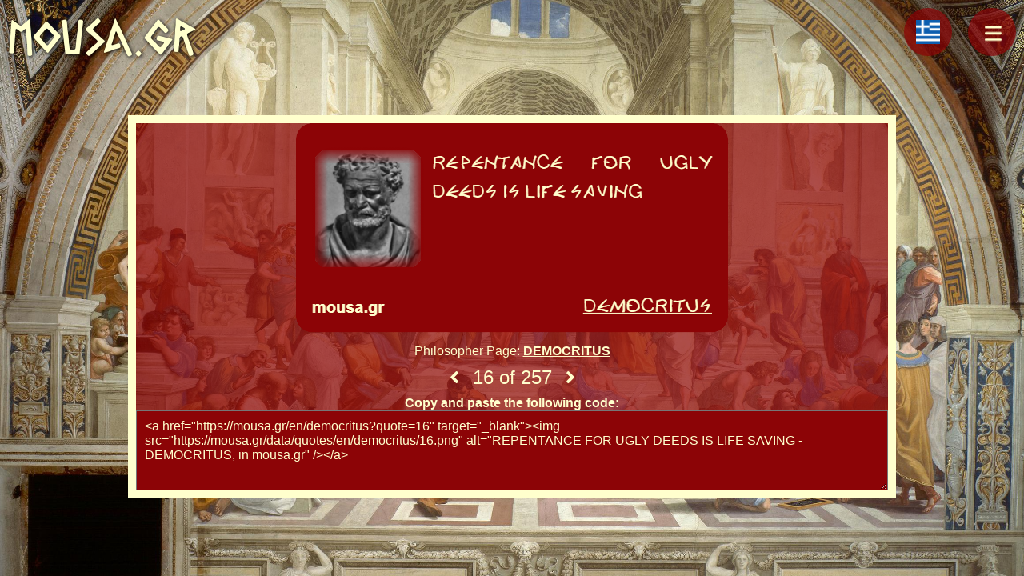

--- FILE ---
content_type: text/html; charset=UTF-8
request_url: https://mousa.gr/en/quote/democritus/16
body_size: 13810
content:
<!DOCTYPE html>
<html lang="en" class="no-js">
<head>
<meta http-equiv="Content-Type" content="text/html; charset=utf-8" />
<meta name="viewport" content="width=device-width, initial-scale=1" />
<script type="text/javascript">document.documentElement.className=document.documentElement.className.replace("no-js","js");</script>
<link rel="stylesheet" type="text/css" href="https://mousa.gr/assets/css/normalize.css" media="all"/>
<link rel="stylesheet" type="text/css" href="https://mousa.gr/assets/css/fa.css" media="all"/>
<link rel="stylesheet" type="text/css" href="https://mousa.gr/assets/css/style.css?v=3.61" media="all"/>
<title>DEMOCRITUS - Quote 16</title>
<link rel="canonical" href="https://mousa.gr/en/quote/democritus/16" />
<link rel="alternate" hreflang="en" href="https://mousa.gr/en/quote/democritus/16" />
<link rel="alternate" hreflang="el" href="https://mousa.gr/el/quote/dimokritos/16" />
<script type="application/ld+json">
{
    "@context" : "http://schema.org",
    "@type" : "WebSite",
    "name" : "Mousa.gr",
    "alternateName" : "Μούσα",
    "url" : "https://mousa.gr"
}
</script>
<meta name="description" content="REPENTANCE FOR UGLY DEEDS IS LIFE SAVING" />
<meta property="og:title" content="REPENTANCE FOR UGLY DEEDS IS LIFE SAVING" />
<meta property="og:description" content="DEMOCRITUS - Quote 16" />
<meta property="og:image" content="https://mousa.gr/data/quotes/en/democritus/16.png" />
<meta property="og:image:alt" content="REPENTANCE FOR UGLY DEEDS IS LIFE SAVING - DEMOCRITUS" />
<meta property="og:url" content="https://mousa.gr/en/quote/democritus/16" />
<meta name="twitter:card" content="summary" />
<link rel="apple-touch-icon" sizes="76x76" href="https://mousa.gr/apple-touch-icon.png">
<link rel="icon" type="image/png" sizes="32x32" href="https://mousa.gr/favicon-32x32.png">
<link rel="icon" type="image/png" sizes="16x16" href="https://mousa.gr/favicon-16x16.png">
<link rel="manifest" href="https://mousa.gr/manifest.json">
<link rel="mask-icon" href="https://mousa.gr/safari-pinned-tab.svg" color="#5bbad5">
<meta name="apple-mobile-web-app-title" content="mousa.gr">
<meta name="application-name" content="mousa.gr">
<meta name="msapplication-TileColor" content="#da532c">
<meta name="theme-color" content="#ffffff">
</head>
<body>
<nav class="menu">
        <a href="https://mousa.gr/en" class="mousa">mousa.gr</a>
        <a id="langbt" href="https://mousa.gr/el/quote/dimokritos/16" class="menu-link" title="Ελληνικά"><i class="lang el"></i></a><a href="javascript:void(0)" role="button" id="menubt" class="menu-link" title="Options"><svg xmlns="http://www.w3.org/2000/svg" viewBox="0 0 800 600" class="menu-icon bars">
    <path d="M300,220 C300,220 520,220 540,220 C740,220 640,540 520,420 C440,340 300,200 300,200" id="top"></path>
    <path d="M300,320 L540,320" id="middle"></path>
    <path d="M300,210 C300,210 520,210 540,210 C740,210 640,530 520,410 C440,330 300,190 300,190" id="bottom" transform="translate(480, 320) scale(1, -1) translate(-480, -318)"></path>
    </svg></a>
</nav>

<style type="text/css">
.philosopher.quote {
    padding: 0 !important;
    text-align: center;
}
.philosopher.quote a:not(#prev):not(#next):not(#philink) {
    position: relative;
    display: block;
    box-sizing: border-box;
    margin: 0 auto;
    text-align: center;
}
.philosopher.quote img {
    position: relative;
    box-sizing: border-box;
    display: inline-block;
    max-width: 100%;
}
.philosopher.quote textarea {
    position: relative;
    display: block;
    box-sizing: border-box;
    padding: 10px;
    width: 100%;
    min-height: 100px;
    color: rgb(255,255,205);
    background: rgb(140,4,6);
}
</style>
<main id="main" class="philosopher quote">
<a id="img_a" href="https://mousa.gr/en/democritus?quote=16" title="REPENTANCE FOR UGLY DEEDS IS LIFE SAVING - DEMOCRITUS, in mousa.gr"><img id="img" src="https://mousa.gr/data/quotes/en/democritus/16.png" alt="REPENTANCE FOR UGLY DEEDS IS LIFE SAVING - DEMOCRITUS, in mousa.gr" /></a>
<p style="margin:10px 0 0 0;">Philosopher Page: <a id="philink" href="https://mousa.gr/en/democritus?quote=16" style="color:rgb(255,255,205);text-decoration:underline;font-weight:bold">DEMOCRITUS</a></p>
<p id="quote-nav" style="margin:10px auto;"><a href="https://mousa.gr/en/quote/democritus/15" id="prev" title="Previous"><i class="fas fa-angle-left"></i></a>
<span id="numbering">16 of 257</span>
<a href="https://mousa.gr/en/quote/democritus/17" id="next" title="Next"><i class="fas fa-angle-right"></i></a>
</p>
<p style="margin:10px 0 0 0;font-weight:bold;">Copy and paste the following code:</p>
<textarea id="code">
<a href="https://mousa.gr/en/democritus?quote=16" target="_blank"><img src="https://mousa.gr/data/quotes/en/democritus/16.png" alt="REPENTANCE FOR UGLY DEEDS IS LIFE SAVING - DEMOCRITUS, in mousa.gr" /></a>
</textarea>
</main>
<script type="text/javascript">
(function() {
var quotes = ["THE WORLD IS A THEATER STAGE AND LIFE IS A PASSING FROM IT. YOU CAME, YOU SAW, YOU GONE","THERE ARE INFINITE WORLDS BORN AND DESTRUCTIBLE","DARING IS THE BEGINNING OF ACTION, BUT LUCK IS THE RULER OF THE END","SOUL AND MIND ARE IDENTICAL","EVERYTHING HAPPENS BY NECESSITY","ULTIMATE GOAL IS HAPPINESS WHICH MEANS PEACE OF MIND AND STABILITY","WE REALLY KNOW NOTHING BECAUSE THE TRUTH IS AT THE BOTTOM","IN TRUTH ATOMS AND VOID","NO PHENOMENON CAN BE A CRITERION, SINCE PHENOMENA DO NOT EXIST","HE WHO PREFERS THE GOODS OF THE SOUL PREFERS THE MOST DIVINE GOODS. HE WHO PREFERS THE GOODS OF THE BODY PREFERS HUMAN GOODS","IT IS RIGHT TO PREVENT THOSE WHO TRY TO COMMIT INJUSTICE. IF THIS IS NOT POSSIBLE, LET US NOT PARTICIPATE IN THE INJUSTICE","WE MUST EITHER BE GOOD OR IMITATE THE GOOD","PEOPLE ARE NOT HAPPY WITH MATERIAL GOODS NOR MONEY, BUT WITH RIGHT THINKING AND WIDE LEARNING","THE BEGINNING OF EVERYTHING IS ATOMS AND THE VOID","IT'S A WONDERFUL THING TO THINK ABOUT SUITABLE THINGS DURING TRAGEDIES","REPENTANCE FOR UGLY DEEDS IS LIFE SAVING","WE MUST SPEAK THE TRUTH AND NOT A LOT OF WORDS","THE ONE WHO DOES WRONG IS MORE SAD THAN THE ONE WHO IS WRONGED","IT IS MAGNANIMUS TO ENDURE THE MISCONDUCT","IT IS SUITABLE TO SUBMIT TO THE LAW, THE LORD AND THE WISE","THE VIRTUOUS MAN TAKES NO ACCOUNT OF THE VICIOUS THAT ACCUSE HIM","IT IS BAD TO BE RULED BY THE WORST","HE WHO ALWAYS SUBMITS TO MONEY CAN NEVER BE JUST","WORD IS MANY TIMES MORE PERSUADING THAN GOLD","WHOEVER TRIES TO TEACH ONE WHO THINKS HE KNOWS IS DOING IT IN VAIN","MANY, THOUGH NOT TAUGHT LOGIC, LIVE ACCORDING TO IT","MANY, THOUGH THEY DO THE MOST UGLY DEEDS, USE THE NICEST WORDS","FOOLS ARE ASSOCIATED WITH MISERIES","WE SHOULD BE JEALOUS OF WORKS AND DEEDS OF VIRTUE AND NOT WORDS","THEY KNOW AND DESIRE GOOD THINGS THOSE WHO ARE ENDOWED BY NATURE TOWARDS THEM","THE NOBLENESS OF AN ANIMAL LIES IN ITS PHYSICAL STRENGTH WHILE IN HUMANS IN THE RIGHT FORM OF CHARACTER","THE HOPES OF THOSE WHO THINK CORRECTLY ARE ACHIEVABLE WHILE THOSE OF THE FOOLS UNACHIEVABLE","NEITHER ART NOR WISDOM IS POSSIBLE FOR ONE UNLESS IT IS TAUGHT","IT IS BETTER TO CHECK OUR OWN ERRORS THAN THOSE OF OTHERS","THOSE WHO HAVE AN ORDERLY CHARACTER THEY ALSO HAVE AN ORDERLY LIFE","IT IS GOOD NOT NOT TO WRONG, BUT NOT TO WANT TO WRONG","IT IS NICE TO PRAISE GOOD WORKS. TO PRAISE, HOWEVER, THE UGLY IS A CHARACTERISTIC OF AN INSIGNIFICANT PERSON AND A FRAUD","MANY WHO HAVE A LOT OF KNOWLEDGE LACK WISDOM","WE SHOULD INCREASE OUR MENTAL AWARENESS NOT OUR KNOWLEDGE","IT IS BETTER TO THINK BEFORE ACTING THAN TO REGRET","WE SHOULD NOT BELIEVE EVERYONE BUT ONLY THE SUCCESSFUL. THE FIRST, MOREOVER, IS CHARACTERISTIC OF THE NAIVE, THE SECOND OF THE PRUDENT MAN","A MAN IS WORTHY OR, WORTHLESS NOT ONLY BASED ON WHAT HE DOES BUT ALSO BY WHAT HE THINKS","FOR ALL MEN THE GOOD AND THE TRUE ARE THE SAME. THE PLEASURABLE IS DIFFERENT FROM PERSON TO PERSON","UNRESTRAINED DESIRE CHARACTERIZES THE CHILD AND NOT THE ADULT","PLEASURES CAUSE MISERY AT THE TIME WHEN THEY SHOULDN'T","INTENSE DESIRE FOR ONE PARTICULAR THING MAKES THE SOUL BLIND TO THE REST","RIGHT LOVE MEANS DESIRING THE BEAUTIFUL IN A NICE WAY","WE SHOULD ACCEPT NO PLEASURE IF IT DOESN'T BENEFIT US MORALLY","FOOLS ARE BETTER TO BE GOVERNED THAN TO GOVERN","FOOLS DO NOT LEARN FROM WORDS BUT FROM MISERIES","FAME AND WEALTH WITHOUT PRUDENCE ARE NOT SAFE ACQUISITIONS","OBTAINING MONEY IS NOT BAD, BUT OBTAINING MONEY FROM INJUSTICE IS THE WORST","IT IS BAD TO IMITATE THE BAD, WHILE NOT EVEN THINKING OF IMITATING THE GOOD","IT IS BAD TO SHOW EXPERTISE ABOUT FOREIGN AFFAIRS AND NOT CARE ABOUT YOUR OWN","CONTINUOUS POSTPONEMENTS KEEP ACTIONS FROM EVER BEING COMPLETED","THOSE WHO DO EVERYTHING IN WORDS BUT NOTHING IN PRACTICE ARE FAKE AND VIRTUOUS ONLY IN NAME","BLESSED IS HE WHO HAS WEALTH AND PRUDENCE, BECAUSE HE USES HIS WEALTH RIGHTLY ON THE RIGHT OCCASIONS","THE CAUSE OF MISTAKES IS THAT WE IGNORE WHAT IS BETTER","HE WHO DOES UGLY DEEDS SHOULD FIRST BE ASHAMED OF HIMSELF","HE WHO IS A PERPETUAL DEVIL'S ADVOCATE AND PERPETUALLY CHIT-CHATS IS DEPRIVED OF THE NATURAL MEANS FOR LEARNING THE NECESSARY THINGS","SAYING EVERYTHING AND NOT WANTING TO HEAR ANYTHING IS GREED","WE MUST BE CAREFUL OF THE VICIOUS MAN, LEST HE FINDS A SUITABLE OPPORTUNITY","HE WHO ENVIES CAUSES SADNESS IN HIMSELF AS IF HE IS HIS OWN ENEMY","OUR ENEMY IS NOT THOSE WHO WRONG US, BUT THOSE WHO WANT TO WRONG US","ENMITY BETWEEN RELATIVES IS MUCH WORSE THAN ENMITY BETWEEN STRANGERS","BE NOT SUSPICIOUS OF ALL BUT CAREFUL AND CERTAIN","YOU HAVE TO ACCEPT THE BENEFITS KNOWING IN ADVANCE THAT YOU HAVE TO RETURN THEM GREATER","WHEN YOU BENEFIT, THINK FIRST OF THE ONE TO WHOM YOU OFFER THE BENEFICENCE, LEST HE IS AN INSIGNIFICANT MAN AND HE RETURNS EVIL INSTEAD OF GOOD","SMALL BENEFITS AT THE RIGHT TIME ARE HUGE TO THOSE WHO RECEIVE THEM","AWARD OF HONOURS CAN ACHIEVE A LOT WHEN COMMON SENSE PEOPLE ARE INVOLVED, THAT UNDERSTAND THE SIGNIFICANCE OF THE HONOURS WHICH ARE AWARDED TO THEM","DISPOSITION FOR BENEFICENCE IS NOT IN HIM WHO LOOKS FOR RETURNS, BUT IN HIM WHO CHOOSES CHARITY","MANY WHO SEEM TO BE FRIENDS ARE NOT AND MANY WHO SEEM NOT TO BE FRIENDS ARE","THE FRIENDSHIP OF A WISE PERSON IS GREATER THAN THE FRIENDSHIP OF ALL FOOLS","HE WHO HAS NOT EVEN ONE VIRTUOUS FRIEND IS NOT WORTH LIVING","HE IS A PERSON OF BAD CHARACTER WHOSE FRIENDS THAT HE TRIED TO MAKE DID NOT STAY FOR LONG","MANY AVOID THEIR FRIENDS WHEN THE LATTER FALL FROM RICHES TO POVERTY","IN EVERYTHING THE BEAUTIFUL IS THE EQUAL, HOWEVER I DON'T CONSIDER EXCESS NOR DEFICIENCY RIGHT","I THINK THAT ONE WHO LOVES NOBODY IS LOVED BY NOBODY","A PLEASURABLE ELDER IS ONE WHO SPEAKS NICE AND SAYS GREAT THINGS","PHYSICAL BEAUTY IS AN ANIMAL ELEMENT IF IT IS NOT BASED ON WISDOM","IT'S EASY TO FIND FRIENDS WHEN YOU'RE HAPPY, BUT WHEN YOU'RE SAD, IT'S THE HARDEST OF ALL","FRIENDS ARE NOT ALL PERSONS CLOSE TO US, BUT THOSE WHO HAVE THE SAME SENSE OF THE BENEFICIAL","IT IS RIGHT, SINCE WE ARE HUMANS, NOT TO LAUGH AT OTHER PEOPLE'S MISFORTUNE, BUT TO MOURN","GOOD THINGS COME TO US WITH DIFFICULTY AND AFTER SEARCHING, WHILE EVILS WITHOUT NECESSARILY SEARCHING FOR IT","PEOPLE FOND OF ACCUSATIONS ARE NOT SUITABLE FOR FRIENDS","A WOMAN SHOULD NOT TRY TO ACQUIRE ELOQUENT SPEECH, BECAUSE THAT'S A TERRIBLE THING","THE WORST DISHONOR FOR A MAN IS TO BE RULED BY A WOMAN","ALWAYS CONSIDERING THE GOOD CHARACTERIZES THE DIVINE MIND","IF ONE BELIEVES THAT THE GODS OVERSEE EVERYTHING, HE WILL NOT FALL INTO AN ERROR NEITHER OVERTLY NOR COVERTLY","THOSE WHO PRAISE FOOLS HURT THEM MUCH","IT IS BETTER TO BE PRAISED BY OTHERS THAN TO PRAISE YOURSELF","IF YOU DON'T UNDERSTAND THE COMPLIMENTS MADE, CONSIDER THEM AS FLATTERY","WE SHOULD AVOID UNJUST ACTS NOT OUT OF FEAR BUT BECAUSE IT IS THE RIGHT THING","THE WORLD IS CHANGE, LIFE IS SUBJECTIVE PERCEPTION","A LITTLE WISDOM IS MORE PRECIOUS THAN GLORY FOR GREAT FOOLISHNESS","CONVENTIONALLY HOT, CONVENTIONALLY COLD, IN REALITY THERE ARE ONLY ATOMS AND VOID","IN REALITY WE KNOW NOTHING BECAUSE THE TRUTH LIES AT THE BOTTOM","FOR A WISE MAN, LUCK REGULATES A FEW THINGS, THE GREATEST AND MOST IMPORTANT, HOWEVER, ARE REGULATED BY REASON AND DURING HIS WHOLE LIFE THEY ARE REGULATED AND WILL BE REGULATED BY REASON","PEOPLE CREATED A MENTAL PICTURE OF LUCK TO JUSTIFY THEIR OWN MISJUDGMENT","A WOMAN IS SO CALLED BECAUSE SHE GIVES BIRTH, BECAUSE SHE IS RECEPTIVE","SEMEN IS EXCRETED FROM THE WHOLE BODY","PEOPLE WHEN THEY SCRATCH FEEL GOOD AND IT FEELS LIKE THEY HAVE A SENSUAL CONTACT","DIVINE THINGS ARE PERCEIVED BY THE MIND","IF YOU OPEN YOURSELF INSIDE, YOU WILL FIND, A STORAGE AND REPOSITORY OF EVERY KIND AND FORM OF EVIL","LET US NOT BE ENGAGED WITH THE WORDS OF PEOPLE WHO QUARREL AND RAISE COMPLICATED ISSUES","THE FISH YOU SHARE WITH ANOTHER DOESN'T HAVE BONES","IF THE BODY PUT ITS SOUL ON TRIAL FOR ABUSE, IT WOULD BE IMPOSSIBLE FOR THE SOUL TO BE ACQUITTED","A LIFE WITHOUT VIRTUE, PRUDENCE, WISDOM AND PIETY IS NOT A BAD LIFE BUT DEATH THAT LASTS A LONG TIME","DON'T BE WILLING TO LEARN EVERYTHING, LEST YOU LEARN NOTHING","HAPPINESS AND UNHAPPINESS ARE PROPERTIES OF THE SOUL","BLISS DOES NOT RESIDE IN HERDS OF ANIMALS OR GOLD. DIVINE LUCK'S DWELLING IS THE SOUL","FROM THE SAME THINGS FROM WHICH WE CREATE GOOD, EVIL COULD BE CREATED, BUT IT IS POSSIBLE TO AVOID EVIL","DEEP WATER IS USEFUL FOR MANY, BUT AT THE SAME TIME IT IS BAD BECAUSE THERE IS A RISK OF DROWNING. AN ART OF LEARNING TO SWIM HAS BEEN FOUND","IN PEOPLE, THE GOOD THINGS BECOME EVIL, WHEN SOMEONE DOES NOT KNOW HOW TO GUIDE THE GOOD THINGS AND DIRECT THEM CORRECTLY","HE WHO HAS PEACE OF MIND WHEN DRIVEN TO WORKS RIGHTEOUS AND LAW-ABIDING FEELS GOOD BOTH WHEN AWAKE AND WHEN SLEEPING AND IS STRONG AND WITHOUT CARES","THE GODS GIVE MEN ALL GOODS, BOTH IN THE PAST AND IN THE PRESENT","LUCK IS GENEROUS BUT UNCERTAIN, WHILE NATURE IS SELF-SUFFICIENT. THEREFORE, WITH HER SMALLER BUT CERTAIN FORCES OVERCOMES THE GREATER FORCES, WHICH HOPE PROMISES","A GOOD WORD DOESN'T COVER A BAD ACT NOR A GOOD ACT IS DAMAGED BY BAD WORDS","THE WORST TEACHER OF YOUTH IS CONVENIENCE. IT, IS THE ONE THAT GIVES BIRTH TO PLEASURES, FROM WHICH VICIOUSNESS IS CREATED","CHILDREN WHO DIDN'T TRY HARD AND DIDN'T PUT EFFORT COULDN'T LEARN LETTERS, MUSIC, ATHLETICS, NOR THE RESPECT THAT ESTABLISHES VIRTUE","EDUCATION IS AN ORNAMENT FOR THE HAPPY AND A SHELTER FOR THE WRECKED","IT WILL BE SEEN HOW HE IS MORE ABLE TO DIRECT TO VIRTUE HE WHO USES SUGGESTIONS AND PERSUASION OF REASON THAN HE WHO USES LAW AND NECESSITY","GOOD THINGS ARE ACCOMPLISHED BY LEARNING WITH EFFORT, WHILE BAD THINGS COME WITHOUT DIFFICULTY AND BY THEMSELVES","SOMETIMES THE YOUNG ARE WISE AND THE OLD ARE UNWISE. SINCE, TIME DOESN'T TEACH RESPECT, BUT EARLY TRAINING AND NATURE","ENGAGING WITH VICIOUS PEOPLE INCREASES BOTH DISPOSITION AND EVIL","THE HOPE OF THE EDUCATED IS STRONGER THAN THE WEALTH OF THE FOOLS","SIMILARITY OF IDEAS CREATES FRIENDSHIP","IT IS RIGHT FOR PEOPLE TO RESPECT THE SOUL MORE THAN THE BODY","ENJOYMENT AND LACK OF ENJOYMENT IS THE CRITERION OF WHAT IS OR IS NOT IN OUR INTEREST","THE BEST FOR MAN IS TO LIVE HIS LIFE WITH AS MUCH PEACE OF MIND AND AS LESS SADNESS AS POSSIBLE","DON'T EVEN TALK ABOUT UGLY DEEDS","PEOPLE ACHIEVE PEACE OF MIND THROUGH RESTRAINED PLEASURES AND CONTROLLED LIFE","WE SHOULD FEEL CONTENT WITH HOW MUCH BETTER WE LIVE, CONSIDERING WHAT OTHERS ARE SUFFERING","IT IS EASY TO PRAISE OR, BLAME SOMEONE FOR THINGS THAT SHOULD NOT HAPPEN, BUT BOTH SHOW A WICKED CHARACTER","IT IS A WISE ACTION TO TAKE MEASURES AGAINST THE INJUSTICE THAT IS GOING TO HAPPEN TO US, WHILE IT IS INSENSITIVE NOT TO STRIKE BACK WHEN IT HAPPENS","GREAT PLEASURES STEM FROM DOING GOOD DEEDS","FORGETTING ONE'S OWN MISFORTUNES MAKES ONE RUDE","FOOLS ARE EDUCATED BY THE EARNINGS OF FORTUNE, BUT THOSE WHO MASTER THESE MATTERS ARE EDUCATED BY THE EARNINGS OF WISDOM","WHEN AN ANIMAL NEEDS SOMETHING, IT KNOWS HOW MUCH IT NEEDS, WHILE A MAN DOESN'T KNOW","THOUGH FOOLS HATE LIFE, THEY WANT TO LIVE OUT OF FEAR OF HADES","FOOLS LIVE EVEN IF LIFE DOESN'T SATISFY THEM","FOOLS DESIRE LONGEVITY THOUGH LONGEVITY DOESN'T SATISFY THEM","FOOLS DESIRE THINGS THEY DON'T HAVE, WHILE WHAT THEY HAVE EVEN IF IT IS MORE BENEFICIAL THAN WHAT THEY HAD BEFORE, THEY NEGLECT THEM","MEN, TRYING TO AVOID DEATH, PURSUE IT","FOOLS IN THEIR WHOLE LIFE CAN SATISFY NOONE","FOOLS DESIRE LIFE BECAUSE THEY FEAR DEATH","FOOLS ARE SATISFIED WITH OLD AGE BECAUSE THEY FEAR DEATH","WE SHOULD PREFER NOT ANY PLEASURE BUT THAT CREATED BY NICE THINGS","A FATHER'S PRUDENCE IS A GREAT MOTIVATION FOR CHILDREN","LUCK PROVIDES A LUXURIOUS TABLE, BUT A TABLE OUT OF OUR OWN RESOURCES IS PROVIDED BY PRUDENCE","WISDOM INCREASES PLEASURE AND ENHANCES ENJOYMENT","SLEEPING DURING THE DAY IS A SIGN OF EITHER, PHYSICAL PAIN OR, MENTAL IGNORANCE OR, UNEMPLOYMENT OR, LACK OF EDUCATION","COURAGE MAKES MISFORTUNES LESS IMPORTANT","COURAGEOUS IS NOT ONLY HE WHO OVERCOMES ENEMIES BUT ALSO HE WHO OVERCOMES PLEASURES","THE REWARD OF JUSTICE IS COURAGE AND FEARLESSNESS OF OPINION, WHILE THE ENDING OF INJUSTICE IS THE FEAR OF TRAGEDY","FEARLESS WISDOM IS WORTH ANYTHING, BECAUSE IT IS MOST PRECIOUS","THE GODS LOVE ONLY THOSE WHO HATE INJUSTICE","WEALTH FROM UGLY DEEDS MAKES SHAME GREATER","THE DESIRE FOR MONEY, UNRESTRAINED FOR ITS SATISFACTION, IS MUCH WORSE THAN EXTREME POVERTY, BECAUSE GREATER DESIRES CREATE GREATER NEEDS","EVIL PROFITS HURT VIRTUE","THE HOPE FOR EVIL PROFIT IS THE BEGINNING OF LOSS","RAISING A LOT OF MONEY FOR CHILDREN IS AN EXCUSE FOR GREED, WHICH EXERCISES CONTROL OVER ITS OWN CHARACTER","WHATEVER THE BODY NEEDS, EVERYONE CAN EASILY HAVE WITHOUT EFFORT NOR DISCOMFORT. HOWEVER, WHAT REQUIRES EFFORT AND DISCOMFORT IS NOT DESIRED BY THE BODY, BUT BY A BADLY CONSTITUTED OPINION","THE DESIRE FOR MORE DESTROYES EVEN WHAT WE HAVE, AS IT IS SIMILAR TO THE DOG IN AESOPE'S FABLE","WE MUST SPEAK THE TRUTH, NOT A LOT OF WORDS","BOLDNESS IN SPEECH IS AN INHERENT ELEMENT OF FREEDOM. THE DANGER IS IN DIAGNOSING THE RIGHT TIME","STINGIES HAVE THE FATE OF THE BEE, WORKING AS IF THEY ARE GOING TO LIVE FOREVER","RESTRAIN AND HUNGER ARE USEFUL, IN THE PROPER OCCASION EXPENDITURE TOO. HOWEVER, DISCRIMINATION IS THE WORK OF A VIRTUOUS MAN","LIFE WITHOUT CELEBRATIONS IS A LONG ROAD WITHOUT HOTELS","PROPER JUDGMENT HAS HE WHO DOES NOT LAMENT FOR WHAT HE DOESN'T HAVE, BUT REJOICES FOR WHAT HE HAS","OF THE PLEASURABLE THINGS, WE ARE MOST SATISFIED BY THOSE THAT HAPPEN MOST RARELY","IF ONE EXCEEDS THE RIGHT MEASURE, THE MOST PLEASANT THINGS COULD BECOME THE MOST UNPLEASANT","MEN WITH THEIR PRAYERS ASK THE GODS FOR HEALTH, BUT THEY DO NOT KNOW THAT WITHIN THEMSELVES THEY HAVE THE POWER FOR HEALTH","THOSE WHO SEEK FOOD PLEASURES GOING OVER THE APPROPRIATE IN EATING, DRINKING OR APHRODISIACS, ALL OF THESE PLEASURES ARE SMALL AND BRIEF","IT IS HARD TO FIGHT DESIRE. TO OVERCOME IT HOWEVER SHOWS A WISE MAN","EVERY QUARREL IS STUPID. ONE PERCEIVES WHAT IS HARMFUL TO THE ADVERSARY, BUT DOES NOT PERCEIVE WHAT IS BENEFICIAL TO ONESELF","WHOEVER CONFRONTS HIS SUPERIOR ENDS UP IN BAD REPUTATION","THE VOWS WICKED MEN MAKE WHEN IN TROUBLE, ARE NOT KEPT, WHEN THEY ESCAPE TROUBLE","HARDSHIPS UNDERTAKEN BY OUR OWN WILL MAKE OTHER HARDSHIPS EASIER TO BEAR","CONTINUOUS HARDSHIP BECOMES LIGHTER BY HABIT","MORE BECOME VIRTUOUS BY PRACTICE THAN BY NATURE","ALL HARDSHIPS ARE PREFERABLE TO CALMNESS, WHEN GOALS ARE ACHIEVED FOR WHICH PEOPLE STRIVE FOR OR WHEN THEY KNOW THEY WILL BE ACHIEVED","EVEN IF YOU ARE ALONE, DON'T SAY OR DO ANYTHING BAD. LEARN TO RESPECT YOURSELF MORE THAN OTHERS","THE LAWS WOULD PREVENT NOONE FROM LIVING AS ONE WANTED, IF ONE DID NOT HARM THE OTHER. ENVY IS THE BEGINNING OF DISCORD","LIFE ABROAD TEACHES SELF-SUFFICIENCY. BREAD AND A MATTRESS IS THE SWEETEST REMEDY FOR HARDSHIPS","THE WISE MAN CAN GO ANYWHERE, BECAUSE THE WHOLE WORLD IS THE HOMELAND OF THE VIRTUOUS SOUL","THE LAW SEEKS TO BENEFIT HUMAN LIFE, WHICH IT IS CAPABLE OF DOING WHEN PEOPLE THEMSELVES WANT TO BE BENEFITTED","CIVIL CONFLICT IS BAD FOR BOTH PARTIES. THE WEAR IS THE SAME FOR WINNERS AND FOR LOSERS","FROM UNITY GREAT PROJECTS STEM AND CITIES CAN SUCCEED IN WARS, NO OTHER WAY","HUNGER IN A DEMOCRATIC REPUBLIC IS AS PREFERABLE TO THE SO-CALLED WEALTH OF DYNASTIC REPUBLICS AS FREEDOM IS PREFERABLE TO SLAVERY","IT IS NOT BENEFICIAL FOR GOOD PEOPLE TO NEGLECT THEIR AFFAIRS AND DEAL WITH STRANGERS, BECAUSE THEIR PERSONAL AFFAIRS WOULD TURN OUT BADLY","MISTAKES ARE INEVITABLE, BUT FORGIVING PEOPLE IS NOT EASY","WHEN EVIL PEOPLE RECEIVE HONOURS, THE MORE EVIL THEY ARE THE MORE INDIFFERENT THEY BECOME, FULL OF RECKLESSNESS AND RUDENESS","WHEN THE WEALTHY ARE WILLING TO HELP THE POOR, THEY SHOULD HELP AND BENEFIT THEM, IN THEIR ACT THERE IS COMPASSION","JUSTICE IS DOING WHAT SHOULD BE DONE AND INJUSTICE IS NOT DOING WHAT SHOULD BE DONE BUT NEGLECTING THEM","WE MUST KILL BY EVERY MEANS THOSE THAT CAUSE HARM. WHOEVER ACTS IN THIS WAY WILL HAVE A GREATER SHARE IN PEACE OF MIND","IN EVERY PROPERLY GOVERNED REPUBLIC WE MUST, ACCORDING TO THE LAWS OF THE FATHERLAND, KILL THE ENEMY, UNLESS PROHIBITED BY LAW","WE MUST TAKE VENGEANCE FOR THE WRONGED IN ACCORDANCE WITH OUR STRENGTH AND NOT ABANDON THEM, BECAUSE SUCH AN ACT IS JUST AND RIGHT WHILE THE OPPOSITE IS UNJUST AND EVIL","IN JUSTICE AND VIRTUE PARTICIPATES MORE HE WHO OFFERS RIGHTFUL HONOURS TO THE MOST WORTHY MEN","ONE SHOULD NOT RESPECT OTHERS MORE THAN HIMSELF AND NOT DO MORE EVIL IF NO ONE IS GOING TO UNDERSTAND HIM","ONE SHOULD RESPECT ONESELF MAINLY AND THIS SHOULD BE WITHIN HIM AS A LAW, SO HE DOES NOT DO ANYTHING IMPROPER","PEOPLE REMEMBER BAD DEEDS MORE THAN GOOD DEEDS. THAT IS RIGHT","BY NATURE POWER BELONGS TO THE BEST","FEAR CREATES FLATTERY WHILE IT HAS NO GOOD MOOD","NOTHING IS BORN FROM NOTHING AND NOTHING DISAPPEARS INTO NON-EXISTENCE","A WOMAN HAS A MUCH STRONGER DISPOSITION TO BAD THOUGHTS THAN A MAN","FEW WORDS ARE AN ORNAMENT FOR A WOMAN, WHILE THE MINIMALITY OF THE ORNAMENT IS ALSO BEAUTIFUL","RAISING CHILDREN IS AN UNCERTAIN THING. THE SUCCESS, THAT IS, IS FULL OF STRUGGLES AND CARES, WHILE THE FAILURE IS GREATER THAN ANY OTHER SORROW","I THINK WE SHOULD NOT HAVE CHILDREN, BECAUSE I SEE IN CHILDBEARING MANY AND GREAT RISKS AND MANY PAINS, WHILE THE BENEFITS ARE FEW AND THOSE SMALL AND BRITTLE","WHOEVER WANTS TO HAVE CHILDREN I THINK IT IS BETTER TO GET THEM FROM HIS FRIENDS' CHILDREN. SO HE WILL HAVE A CHILD THE WAY HE WANTS IT, SINCE HE CAN CHOOSE IT AS HE WANTS IT","IT SEEMS THAT CHILDBEARING IS FOR HUMANS A NECESSARY THING THAT COMES FROM NATURE AND FROM THE PRIMARY REGULATION OF LIFE. IT HAPPENS IN OTHER ANIMALS TOO","ONE SHOULD DIVIDE HIS PROPERTY AMONG HIS CHILDREN AND AT THE SAME TIME OVERSEE IT LEST THEY PROCEED TO BIG EXPENSES","IT IS POSSIBLE WITHOUT GREAT EXPENSE FOR SOMEONE TO EDUCATE HIS CHILDREN AND TO SURROUND WITH A PROTECTION BOTH THEIR PROPERTY AND THEM","AS CANCER IS THE WORST DISEASE OF ALL WOUNDS, THE SAME FOR PROPERTY IS A USELESS AND CONTINUOUS EXPENDITURE","WISE USE OF MONEY IS USEFUL AS GENEROSITY AND BENEFICIAL TO ALL. MISUSE OF MONEY TURNS IT INTO A DONATION TO THE PUBLIC","POVERTY AND WEALTH ARE NAMES THAT SIGNIFY NEED AND FULFILLMENT. THEREFORE HE WHO HAS NEEDS IS NOT RICH NOR HE WHO HAS NO NEEDS POOR","IF YOU DON'T WANT A LOT, A LITTLE WILL SEEM A LOT. SMALL DESIRES, IN OTHER WORDS, MAKE POVERTY COMPARABLE TO WEALTH","WE MUST KNOW HOW HUMAN LIFE IS WEAK AND SHORT AND FULL OF MANY SORROWS AND HARDSHIPS","HAPPY IS ONE WHO FEELS PEACEFUL WITH A LITTLE MONEY, WHILE SAD IS ONE WHO IS NOT SATISFIED EVEN WITH A LOT","COMMON DIFFICULTY IS WORSE THAN INDIVIDUAL DIFFICULTY, BECAUSE THERE IS NO HOPE OF HELP","THERE IS DISEASE OF THE HOME AND OF LIFE AS THERE IS DISEASE OF THE BODY","THERE IS NO GATE TO WEALTH SO SECURE THAT THE CIRCUMSTANCES OF FORTUNE CANNOT OPEN","IT IS IRRATIONAL BEHAVIOR NOT TO SUBMIT TO THE NEEDS OF LIFE","REFUSE WITH YOUR REASON THE UNJUSTIFIED SORROW OF THE DRUGED SOUL","FACING POVERTY PATIENTLY CHARACTERIZES THE WISE MAN","THE HOPES OF FOOLS ARE IRRATIONAL","THOSE WHO REJOICE WITH THE MISFORTUNE OF OTHERS DO NOT UNDERSTAND THAT WHAT LUCK BRINGS IS COMMON TO ALL AND THEY ARE ALSO DEPRIVED OF PERSONAL JOY","STRENGTH AND BEAUTY ARE THE GOODS OF YOUTH. WISDOM IS THE FLOWER OF OLD AGE","THE OLD MAN WAS ONCE YOUNG, BUT IT IS UNKNOWN IF THE YOUNG MAN WILL REACH OLD AGE. WHAT GOOD HAS BEEN ACHIEVED, THUS, IS BETTER THAN THE FUTURE AND UNCERTAIN","OLD AGE IS A COMPLETE DISABILITY. THEY HAVE EVERYTHING, BUT THEY ARE IN NEED OF EVERYTHING","SOME, BECAUSE THEY DO NOT KNOW THAT MORTAL NATURE IS DISSOLVED, AND FROM AWARENESS OF THEIR EVIL CONDUCT IN LIFE, THEY ARE TORTURED AND DISTURBED AND FEAR AS LONG AS THEY LIVE","KEEP CAREFULLY THE ANGER THAT IS CONCENTRATED IN YOUR CHEST, KEEP YOURSELF AWAY FROM DISTURBANCE OF THE MIND AND DO NOT LEAVE EVERYTHING TO YOUR TONGUE","SOME OF THE THINGS ARE INDECENT AND DISGUSTING, SOME ARE EVEN PROHIBITED BY THE LAWS","NATURE FINDS PLEASURE IN SAME NATURE, NATURE DOMINATES NATURE AND NATURE CONQUERS NATURE","WITH THE CHANGE OF LUCK EVEN THE MANY AND STRONG NEED THE WEAK AS WELL","HEALING THE DEAD IS THE SAME AS TEACHING THE ELDER","THE GOOD FRIEND SHOULD COME NEAR US IN HAPPINESS IF WE INVITE HIM, BUT IN SORROW HE MUST COME AND SUPPORT US BY HIMSELF","NOT BEING ABLE TO HELP YOUR FRIENDS SHOWS YOU'RE IN A DIFFICULT SITUATION, NOT WANTING TO SHOWS YOU'RE EVIL","TRUE FRIENDS MAKE FRIENDSHIPS SWEET AND MISFORTUNES LIGHTER BY REJOICING FOR THE FIRST ONES WITH YOU AND SHARING THE OTHERS","PREFER IN LIFE TO BE LOVED THAN FEARED. HE WHOM EVERYBODY FEARS, HE FEARS EVERYBODY","THE RULER SHOULD DISPLAY FORETHOUGHT AGAINST THE CIRCUMSTANCES, COURAGE AGAINST THE ENEMIES AND BENEVOLENCE TOWARDS HIS SUBJECTS","HE WHO WOULD RULE OTHERS MUST FIRST RULE HIMSELF","THE FORM OF THE FACE IS SEEN IN THE MIRROR, THE FORM OF THE SOUL IS SEEN IN RELATIONSHIPS","ALL PEOPLE HAVE A CONSTANT DESIRE FOR WEALTH. WHEN THEY DO NOT ACQUIRE WEALTH THEY STRUGGLE, WHEN THEY DO ACQUIRE, THEY ARE TROUBLED LOOKING AFTER IT AND WHEN THEY LOSE IT THEY ARE SORRY","YOU WILL BECOME WORTHY OF GOD IF YOU DO NOTHING UNWORTHY OF HIM","MAN IS LIKE GOD IN BENEFITS, GOOD DEEDS AND SINCERITY","EVEN THE GOOD CAPTAIN SOMETIMES IS WRECKED AND THE GREAT MAN FAILS SOMETIMES","A KNIFE CUTS, BUT SLANDER DIVIDES FRIENDS","PREFER TO GIVE A LITTLE THAN PROMISE A LOT. THEREFORE THE DANGER IS REMOVED AND THE ONE WHO RECEIVES NEEDS DEEDS NOT WORDS","HE IS SUITABLE FOR A FRIEND PAR EXCELLENCE, HE WHO ENDURES MANY INJUSTICES","WE SHOULD NOT EAT FAST AND GREEDY. THESE LOOK LIKE DOG HABITS AND ARE MORE SUITABLE TO A BEAST THAN TO A MAN","IN THE SAME SENSE THE GOOD MASSAGE IS NEITHER THE PLEASANT NOR THE PLENTY BUT THE HEALTHY, SO THE GOOD FOOD IS NOT THE PLEASANT NOR THE PLENTY BUT THE HEALTHY","HE WHO RESPECTS VIRTUE FIRST RESPECTS TRUTH CONSIDERING IT THE LEADER OF EVERY GOOD","ENVY IS A WOUND OF TRUTH","NEVER BLESS A MAN FOR HIS WEALTH AND GLORY. ALL THESE GOODS, WITH LESS FAITH, ARE SCATTERED TO THE WIND","THE ONLY THING I KNOW THAT I DON'T KNOW","CELEBRATE AT EVERY OPPORTUNITY BECAUSE OTHERWISE OUR LIFE IS LIKE ONE ENDLESS LONG ROAD"], name = "DEMOCRITUS",
    imgurl = 'https://mousa.gr/data/quotes/en/democritus/',
    philurl = 'https://mousa.gr/en/democritus',
    quoteurl = 'https://mousa.gr/en/quote/democritus/',
    quote = 16;
var prev = document.getElementById('prev'),
    next = document.getElementById('next'),
    a = document.getElementById('img_a'),
    link = document.getElementById('philink'),
    img = document.getElementById('img'),
    num = document.getElementById('numbering'),
    code = document.getElementById('code'),
    langbt = document.getElementById('langbt');
function hasEventOptions()
{
    if (null != hasEventOptions.supported) return hasEventOptions.supported;
    var passiveSupported = false, options = {};
    try {
        Object.defineProperty(options, 'passive', {
            get: function(){
                passiveSupported = true;
                return false;
            }
        });
        window.addEventListener('test', null, options);
        window.removeEventListener('test', null, options);
    } catch(e) {
        passiveSupported = false;
    }
    hasEventOptions.supported = passiveSupported;
    return hasEventOptions.supported;
}
function addEvent(target, event, handler, options)
{
    if (target.attachEvent) target.attachEvent('on' + event, handler);
    else target.addEventListener(event, handler, hasEventOptions() ? options : ('object' === typeof options ? !!options.capture : !!options));
}
function changeQuote(evt, bt)
{
    evt.preventDefault && evt.preventDefault();
    var nextQuote = bt === prev ? (quote-1 < 1 ? quotes.length : (quote-1)) : (quote+1 > quotes.length ? 1 : (quote+1));
    prev.href = quoteurl+String(nextQuote-1 < 1 ? quotes.length : (nextQuote-1));
    next.href = quoteurl+String(nextQuote+1 > quotes.length ? 1 : (nextQuote+1));
    link.href = a.href = philurl + '?quote='+nextQuote;
    img.src = imgurl + nextQuote + '.png';
    a.title = img.alt = quotes[nextQuote-1] + ' - ' + name + ', in mousa.gr';
    num.textContent = String(nextQuote)+' of '+String(quotes.length);
    code.value = '<a href="'+a.href+'" target="_blank"><img src="'+img.src+'" alt="'+img.alt+'" /></a>';
    if (langbt) langbt.href = langbt.href.replace('/'+quote, '/'+nextQuote);
    document.title = name+' - Quote '+nextQuote;
    quote = nextQuote;
    window.history.pushState({path:quoteurl+nextQuote}, '', quoteurl+nextQuote);
}

if (window.history.pushState)
{
    addEvent(prev, 'click', function(evt) {changeQuote(evt, prev);}, {passive:false, capture:false});
    addEvent(next, 'click', function(evt) {changeQuote(evt, next);}, {passive:false, capture:false});
}
})();
</script>

<aside id="menusidebar" class="menu-sidebar">
    <a href="https://mousa.gr/en" class="mousa">mousa.gr</a>
    <nav>
        <ul>
            <li><a href="https://mousa.gr/en/random-quote">Random Maxim</a></li>
            <li><a href="javascript:void(0)" role="button" class="submenu">The Schools <i class="fas fa-angle-down"></i></a><ul>
                            <li><a href="javascript:void(0)" role="button" class="submenu">ABDERA <i class="fas fa-angle-down"></i></a><ul>
                                        <li><a href="https://mousa.gr/en/anaxarchus">ANAXARCHUS</a></li>
                                        <li><a href="https://mousa.gr/en/democritus">DEMOCRITUS</a></li>
                                        <li><a href="https://mousa.gr/en/leucippus">LEUCIPPUS</a></li>
                                    </ul></li>
                            <li><a href="javascript:void(0)" role="button" class="submenu">ACADEMY <i class="fas fa-angle-down"></i></a><ul>
                                        <li><a href="https://mousa.gr/en/arcesilaus">ARCESILAUS</a></li>
                                        <li><a href="https://mousa.gr/en/carneades">CARNEADES</a></li>
                                        <li><a href="https://mousa.gr/en/clitomachus">CLITOMACHUS</a></li>
                                        <li><a href="https://mousa.gr/en/crantor">CRANTOR</a></li>
                                        <li><a href="https://mousa.gr/en/crates-platonic">CRATES OF ATHENS</a></li>
                                        <li><a href="https://mousa.gr/en/lacydes">LACYDES</a></li>
                                        <li><a href="https://mousa.gr/en/lasthenia">LASTHENIA</a></li>
                                        <li><a href="https://mousa.gr/en/plato">PLATO</a></li>
                                        <li><a href="https://mousa.gr/en/speusippus">SPEUSIPPUS</a></li>
                                        <li><a href="https://mousa.gr/en/xenocrates">XENOCRATES</a></li>
                                    </ul></li>
                            <li><a href="javascript:void(0)" role="button" class="submenu">ELEATIC <i class="fas fa-angle-down"></i></a><ul>
                                        <li><a href="https://mousa.gr/en/melissus">MELISSUS</a></li>
                                        <li><a href="https://mousa.gr/en/parmenides">PARMENIDES</a></li>
                                        <li><a href="https://mousa.gr/en/xenophanes">XENOPHANES</a></li>
                                        <li><a href="https://mousa.gr/en/zeno-elea">ZENO OF ELEA</a></li>
                                    </ul></li>
                            <li><a href="javascript:void(0)" role="button" class="submenu">ERETRIAN <i class="fas fa-angle-down"></i></a><ul>
                                        <li><a href="https://mousa.gr/en/menedemus">MENEDEMUS</a></li>
                                        <li><a href="https://mousa.gr/en/phaedo">PHAEDO</a></li>
                                    </ul></li>
                            <li><a href="javascript:void(0)" role="button" class="submenu">THIASOS <i class="fas fa-angle-down"></i></a><ul>
                                        <li><a href="https://mousa.gr/en/linos">LINOS</a></li>
                                        <li><a href="https://mousa.gr/en/orpheus">ORPHEUS</a></li>
                                    </ul></li>
                            <li><a href="javascript:void(0)" role="button" class="submenu">IONIAN <i class="fas fa-angle-down"></i></a><ul>
                                        <li><a href="https://mousa.gr/en/anaxagoras">ANAXAGORAS</a></li>
                                        <li><a href="https://mousa.gr/en/anaximander">ANAXIMANDER</a></li>
                                        <li><a href="https://mousa.gr/en/anaximenes">ANAXIMENES</a></li>
                                        <li><a href="https://mousa.gr/en/archelaus">ARCHELAUS</a></li>
                                    </ul></li>
                            <li><a href="javascript:void(0)" role="button" class="submenu">GARDEN <i class="fas fa-angle-down"></i></a><ul>
                                        <li><a href="https://mousa.gr/en/epicurus">EPICURUS</a></li>
                                        <li><a href="https://mousa.gr/en/thymista">THYMISTA</a></li>
                                    </ul></li>
                            <li><a href="javascript:void(0)" role="button" class="submenu">CYNIC <i class="fas fa-angle-down"></i></a><ul>
                                        <li><a href="https://mousa.gr/en/antisthenis">ANTISTHENES</a></li>
                                        <li><a href="https://mousa.gr/en/crates-cynic">CRATES THE CYNIC</a></li>
                                        <li><a href="https://mousa.gr/en/diogenes">DIOGENES</a></li>
                                        <li><a href="https://mousa.gr/en/hipparchia">HIPPARCHIA</a></li>
                                        <li><a href="https://mousa.gr/en/menippus">MENIPPUS</a></li>
                                        <li><a href="https://mousa.gr/en/metrocles">METROCLES</a></li>
                                    </ul></li>
                            <li><a href="javascript:void(0)" role="button" class="submenu">CYRENAIC <i class="fas fa-angle-down"></i></a><ul>
                                        <li><a href="https://mousa.gr/en/anniceris">ANNICERIS</a></li>
                                        <li><a href="https://mousa.gr/en/arete">ARETE</a></li>
                                        <li><a href="https://mousa.gr/en/aristipus">ARISTIPUS</a></li>
                                        <li><a href="https://mousa.gr/en/hegesias">HEGESIAS</a></li>
                                        <li><a href="https://mousa.gr/en/meleagros">MELEAGROS</a></li>
                                        <li><a href="https://mousa.gr/en/theodorus">THEODORUS</a></li>
                                    </ul></li>
                            <li><a href="javascript:void(0)" role="button" class="submenu">LYCEUM <i class="fas fa-angle-down"></i></a><ul>
                                        <li><a href="https://mousa.gr/en/aristotle">ARISTOTLE</a></li>
                                        <li><a href="https://mousa.gr/en/demetrius">DEMETRIUS</a></li>
                                        <li><a href="https://mousa.gr/en/heraclides">HERACLIDES</a></li>
                                        <li><a href="https://mousa.gr/en/lycon">LYCON</a></li>
                                        <li><a href="https://mousa.gr/en/strato">STRATO</a></li>
                                        <li><a href="https://mousa.gr/en/theophrastus">THEOPHRASTUS</a></li>
                                    </ul></li>
                            <li><a href="javascript:void(0)" role="button" class="submenu">MEGARIAN <i class="fas fa-angle-down"></i></a><ul>
                                        <li><a href="https://mousa.gr/en/euclid-megara">EUCLID FROM MEGARA</a></li>
                                        <li><a href="https://mousa.gr/en/stilpo">STILPO</a></li>
                                    </ul></li>
                            <li><a href="javascript:void(0)" role="button" class="submenu">OMAKOION <i class="fas fa-angle-down"></i></a><ul>
                                        <li><a href="https://mousa.gr/en/damo">DAMO</a></li>
                                        <li><a href="https://mousa.gr/en/pericteone">PERICTEONE</a></li>
                                        <li><a href="https://mousa.gr/en/pythagoras">PYTHAGORAS</a></li>
                                        <li><a href="https://mousa.gr/en/theano">THEANO</a></li>
                                        <li><a href="https://mousa.gr/en/tilavgis">TILAVGIS</a></li>
                                    </ul></li>
                            <li><a href="javascript:void(0)" role="button" class="submenu">SKEPTICS <i class="fas fa-angle-down"></i></a><ul>
                                        <li><a href="https://mousa.gr/en/aenesidemus">AENESIDEMUS</a></li>
                                        <li><a href="https://mousa.gr/en/arcesilaus">ARCESILAUS</a></li>
                                        <li><a href="https://mousa.gr/en/carneades">CARNEADES</a></li>
                                        <li><a href="https://mousa.gr/en/pyrrho">PYRRHO</a></li>
                                        <li><a href="https://mousa.gr/en/sextus-empiricus">SEXTUS EMPIRICUS</a></li>
                                        <li><a href="https://mousa.gr/en/timo">TIMO</a></li>
                                    </ul></li>
                            <li><a href="javascript:void(0)" role="button" class="submenu">STOA <i class="fas fa-angle-down"></i></a><ul>
                                        <li><a href="https://mousa.gr/en/apollodorus">APOLLODORUS</a></li>
                                        <li><a href="https://mousa.gr/en/archedemus">ARCHEDEMUS</a></li>
                                        <li><a href="https://mousa.gr/en/aristo">ARISTO</a></li>
                                        <li><a href="https://mousa.gr/en/chrysippus">CHRYSIPPUS</a></li>
                                        <li><a href="https://mousa.gr/en/cleanthes">CLEANTHES</a></li>
                                        <li><a href="https://mousa.gr/en/panaetius">PANAETIUS</a></li>
                                        <li><a href="https://mousa.gr/en/zeno-stoic">ZENO THE STOIC</a></li>
                                    </ul></li>
                        </ul></li>
            <li><a href="javascript:void(0)" role="button" class="submenu">The Currents <i class="fas fa-angle-down"></i></a><ul>
                            <li><a href="javascript:void(0)" role="button" class="submenu">7 SAGES <i class="fas fa-angle-down"></i></a><ul>
                                        <li><a href="https://mousa.gr/en/bias">BIAS</a></li>
                                        <li><a href="https://mousa.gr/en/chilon">CHILON</a></li>
                                        <li><a href="https://mousa.gr/en/cleobulus">CLEOBULUS</a></li>
                                        <li><a href="https://mousa.gr/en/periander">PERIANDER</a></li>
                                        <li><a href="https://mousa.gr/en/pittacus">PITTACUS</a></li>
                                        <li><a href="https://mousa.gr/en/solon">SOLON</a></li>
                                        <li><a href="https://mousa.gr/en/thales">THALES</a></li>
                                    </ul></li>
                            <li><a href="javascript:void(0)" role="button" class="submenu">ATOMIC <i class="fas fa-angle-down"></i></a><ul>
                                        <li><a href="https://mousa.gr/en/anaxarchus">ANAXARCHUS</a></li>
                                        <li><a href="https://mousa.gr/en/democritus">DEMOCRITUS</a></li>
                                        <li><a href="https://mousa.gr/en/epicurus">EPICURUS</a></li>
                                        <li><a href="https://mousa.gr/en/leucippus">LEUCIPPUS</a></li>
                                    </ul></li>
                            <li><a href="javascript:void(0)" role="button" class="submenu">ELEATICS <i class="fas fa-angle-down"></i></a><ul>
                                        <li><a href="https://mousa.gr/en/melissus">MELISSUS</a></li>
                                        <li><a href="https://mousa.gr/en/parmenides">PARMENIDES</a></li>
                                        <li><a href="https://mousa.gr/en/xenophanes">XENOPHANES</a></li>
                                        <li><a href="https://mousa.gr/en/zeno-elea">ZENO OF ELEA</a></li>
                                    </ul></li>
                            <li><a href="javascript:void(0)" role="button" class="submenu">ERETRIAN <i class="fas fa-angle-down"></i></a><ul>
                                        <li><a href="https://mousa.gr/en/menedemus">MENEDEMUS</a></li>
                                        <li><a href="https://mousa.gr/en/phaedo">PHAEDO</a></li>
                                    </ul></li>
                            <li><a href="javascript:void(0)" role="button" class="submenu">CYNICS <i class="fas fa-angle-down"></i></a><ul>
                                        <li><a href="https://mousa.gr/en/antisthenis">ANTISTHENES</a></li>
                                        <li><a href="https://mousa.gr/en/crates-cynic">CRATES THE CYNIC</a></li>
                                        <li><a href="https://mousa.gr/en/diogenes">DIOGENES</a></li>
                                        <li><a href="https://mousa.gr/en/hipparchia">HIPPARCHIA</a></li>
                                        <li><a href="https://mousa.gr/en/menippus">MENIPPUS</a></li>
                                        <li><a href="https://mousa.gr/en/metrocles">METROCLES</a></li>
                                        <li><a href="https://mousa.gr/en/secundus">SECUNDUS</a></li>
                                    </ul></li>
                            <li><a href="javascript:void(0)" role="button" class="submenu">CYRENAIC <i class="fas fa-angle-down"></i></a><ul>
                                        <li><a href="https://mousa.gr/en/anniceris">ANNICERIS</a></li>
                                        <li><a href="https://mousa.gr/en/arete">ARETE</a></li>
                                        <li><a href="https://mousa.gr/en/aristipus">ARISTIPUS</a></li>
                                        <li><a href="https://mousa.gr/en/hegesias">HEGESIAS</a></li>
                                        <li><a href="https://mousa.gr/en/meleagros">MELEAGROS</a></li>
                                        <li><a href="https://mousa.gr/en/theodorus">THEODORUS</a></li>
                                    </ul></li>
                            <li><a href="javascript:void(0)" role="button" class="submenu">GREAT GREECE <i class="fas fa-angle-down"></i></a><ul>
                                        <li><a href="https://mousa.gr/en/alkmaion">ALCMEON</a></li>
                                        <li><a href="https://mousa.gr/en/archytas">ARCHYTAS</a></li>
                                        <li><a href="https://mousa.gr/en/damo">DAMO</a></li>
                                        <li><a href="https://mousa.gr/en/empedocles">EMPEDOCLES</a></li>
                                        <li><a href="https://mousa.gr/en/epicharmus">EPICHARMUS</a></li>
                                        <li><a href="https://mousa.gr/en/evdoxus">EVDOXUS</a></li>
                                        <li><a href="https://mousa.gr/en/pericteone">PERICTEONE</a></li>
                                        <li><a href="https://mousa.gr/en/philolaus">PHILOLAUS</a></li>
                                        <li><a href="https://mousa.gr/en/pythagoras">PYTHAGORAS</a></li>
                                        <li><a href="https://mousa.gr/en/theano">THEANO</a></li>
                                        <li><a href="https://mousa.gr/en/tilavgis">TILAVGIS</a></li>
                                    </ul></li>
                            <li><a href="javascript:void(0)" role="button" class="submenu">MEGARIAN <i class="fas fa-angle-down"></i></a><ul>
                                        <li><a href="https://mousa.gr/en/euclid-megara">EUCLID FROM MEGARA</a></li>
                                        <li><a href="https://mousa.gr/en/stilpo">STILPO</a></li>
                                    </ul></li>
                            <li><a href="javascript:void(0)" role="button" class="submenu">INDIVIDUAL <i class="fas fa-angle-down"></i></a><ul>
                                        <li><a href="https://mousa.gr/en/anacharsis">ANACHARSIS</a></li>
                                        <li><a href="https://mousa.gr/en/epimenides">EPIMENIDES</a></li>
                                        <li><a href="https://mousa.gr/en/heraclitus">HERACLITUS</a></li>
                                        <li><a href="https://mousa.gr/en/myson">MYSON</a></li>
                                        <li><a href="https://mousa.gr/en/pherecydes">PHERECYDES</a></li>
                                    </ul></li>
                            <li><a href="javascript:void(0)" role="button" class="submenu">PERIPATETIC <i class="fas fa-angle-down"></i></a><ul>
                                        <li><a href="https://mousa.gr/en/aristotle">ARISTOTLE</a></li>
                                        <li><a href="https://mousa.gr/en/demetrius">DEMETRIUS</a></li>
                                        <li><a href="https://mousa.gr/en/diodorus">DIODORUS</a></li>
                                        <li><a href="https://mousa.gr/en/heraclides">HERACLIDES</a></li>
                                        <li><a href="https://mousa.gr/en/lycon">LYCON</a></li>
                                        <li><a href="https://mousa.gr/en/strato">STRATO</a></li>
                                        <li><a href="https://mousa.gr/en/theophrastus">THEOPHRASTUS</a></li>
                                    </ul></li>
                            <li><a href="javascript:void(0)" role="button" class="submenu">PLATONISTS <i class="fas fa-angle-down"></i></a><ul>
                                        <li><a href="https://mousa.gr/en/arcesilaus">ARCESILAUS</a></li>
                                        <li><a href="https://mousa.gr/en/carneades">CARNEADES</a></li>
                                        <li><a href="https://mousa.gr/en/clitomachus">CLITOMACHUS</a></li>
                                        <li><a href="https://mousa.gr/en/crantor">CRANTOR</a></li>
                                        <li><a href="https://mousa.gr/en/crates-platonic">CRATES OF ATHENS</a></li>
                                        <li><a href="https://mousa.gr/en/lacydes">LACYDES</a></li>
                                        <li><a href="https://mousa.gr/en/lasthenia">LASTHENIA</a></li>
                                        <li><a href="https://mousa.gr/en/plato">PLATO</a></li>
                                        <li><a href="https://mousa.gr/en/speusippus">SPEUSIPPUS</a></li>
                                        <li><a href="https://mousa.gr/en/xenocrates">XENOCRATES</a></li>
                                    </ul></li>
                            <li><a href="javascript:void(0)" role="button" class="submenu">PRE-SOCRATIC <i class="fas fa-angle-down"></i></a><ul>
                                        <li><a href="https://mousa.gr/en/anaxagoras">ANAXAGORAS</a></li>
                                        <li><a href="https://mousa.gr/en/anaximander">ANAXIMANDER</a></li>
                                        <li><a href="https://mousa.gr/en/anaximenes">ANAXIMENES</a></li>
                                        <li><a href="https://mousa.gr/en/archelaus">ARCHELAUS</a></li>
                                    </ul></li>
                            <li><a href="javascript:void(0)" role="button" class="submenu">SKEPTICS <i class="fas fa-angle-down"></i></a><ul>
                                        <li><a href="https://mousa.gr/en/aenesidemus">AENESIDEMUS</a></li>
                                        <li><a href="https://mousa.gr/en/anaxarchus">ANAXARCHUS</a></li>
                                        <li><a href="https://mousa.gr/en/arcesilaus">ARCESILAUS</a></li>
                                        <li><a href="https://mousa.gr/en/carneades">CARNEADES</a></li>
                                        <li><a href="https://mousa.gr/en/pyrrho">PYRRHO</a></li>
                                        <li><a href="https://mousa.gr/en/sextus-empiricus">SEXTUS EMPIRICUS</a></li>
                                        <li><a href="https://mousa.gr/en/timo">TIMO</a></li>
                                    </ul></li>
                            <li><a href="javascript:void(0)" role="button" class="submenu">SOPHISTS <i class="fas fa-angle-down"></i></a><ul>
                                        <li><a href="https://mousa.gr/en/euenus">EUENUS</a></li>
                                        <li><a href="https://mousa.gr/en/gorgias">GORGIAS</a></li>
                                        <li><a href="https://mousa.gr/en/hippias">HIPPIAS</a></li>
                                        <li><a href="https://mousa.gr/en/loukianos">LOUKIANOS</a></li>
                                        <li><a href="https://mousa.gr/en/meno">MENO</a></li>
                                        <li><a href="https://mousa.gr/en/protagoras">PROTAGORAS</a></li>
                                    </ul></li>
                            <li><a href="javascript:void(0)" role="button" class="submenu">STOICS <i class="fas fa-angle-down"></i></a><ul>
                                        <li><a href="https://mousa.gr/en/apollodorus">APOLLODORUS</a></li>
                                        <li><a href="https://mousa.gr/en/archedemus">ARCHEDEMUS</a></li>
                                        <li><a href="https://mousa.gr/en/aristo">ARISTO</a></li>
                                        <li><a href="https://mousa.gr/en/chrysippus">CHRYSIPPUS</a></li>
                                        <li><a href="https://mousa.gr/en/cleanthes">CLEANTHES</a></li>
                                        <li><a href="https://mousa.gr/en/dionysios">DIONYSIUS OF HERACLEA</a></li>
                                        <li><a href="https://mousa.gr/en/epictetus">EPICTETUS</a></li>
                                        <li><a href="https://mousa.gr/en/panaetius">PANAETIUS</a></li>
                                        <li><a href="https://mousa.gr/en/zeno-stoic">ZENO THE STOIC</a></li>
                                    </ul></li>
                            <li><a href="javascript:void(0)" role="button" class="submenu">SOCRATICS <i class="fas fa-angle-down"></i></a><ul>
                                        <li><a href="https://mousa.gr/en/aeschines-socratic">AESCHINES OF SPHETTUS</a></li>
                                        <li><a href="https://mousa.gr/en/alcibiades">ALCIBIADES</a></li>
                                        <li><a href="https://mousa.gr/en/socrates">SOCRATES</a></li>
                                        <li><a href="https://mousa.gr/en/xenophon">XENOPHON</a></li>
                                    </ul></li>
                            <li><a href="javascript:void(0)" role="button" class="submenu">NEO-PLATONISTS <i class="fas fa-angle-down"></i></a><ul>
                                        <li><a href="https://mousa.gr/en/hypatia">HYPATIA</a></li>
                                        <li><a href="https://mousa.gr/en/plotinus">PLOTINUS</a></li>
                                        <li><a href="https://mousa.gr/en/plutarch">PLUTARCH</a></li>
                                        <li><a href="https://mousa.gr/en/proclus">PROCLUS</a></li>
                                    </ul></li>
                            <li><a href="javascript:void(0)" role="button" class="submenu">NEO-PYTHAGOREAN <i class="fas fa-angle-down"></i></a><ul>
                                        <li><a href="https://mousa.gr/en/apollonius">APOLLONIUS</a></li>
                                    </ul></li>
                            <li><a href="javascript:void(0)" role="button" class="submenu">OTHER B.C. <i class="fas fa-angle-down"></i></a><ul>
                                        <li><a href="https://mousa.gr/en/hippocrates">HIPPOCRATES</a></li>
                                    </ul></li>
                            <li><a href="javascript:void(0)" role="button" class="submenu">OTHER A.D. <i class="fas fa-angle-down"></i></a><ul>
                                        <li><a href="https://mousa.gr/en/philostratus">PHILOSTRATUS</a></li>
                                    </ul></li>
                        </ul></li>
            <li><a href="javascript:void(0)" role="button" class="submenu">The Philosophers <i class="fas fa-angle-down"></i></a><ul>
                            <li><a href="https://mousa.gr/en/aenesidemus">AENESIDEMUS</a></li>
                            <li><a href="https://mousa.gr/en/aeschines-socratic">AESCHINES OF SPHETTUS</a></li>
                            <li><a href="https://mousa.gr/en/alkmaion">ALCMEON</a></li>
                            <li><a href="https://mousa.gr/en/anacharsis">ANACHARSIS</a></li>
                            <li><a href="https://mousa.gr/en/anaxagoras">ANAXAGORAS</a></li>
                            <li><a href="https://mousa.gr/en/anaxarchus">ANAXARCHUS</a></li>
                            <li><a href="https://mousa.gr/en/anaximander">ANAXIMANDER</a></li>
                            <li><a href="https://mousa.gr/en/anaximenes">ANAXIMENES</a></li>
                            <li><a href="https://mousa.gr/en/anniceris">ANNICERIS</a></li>
                            <li><a href="https://mousa.gr/en/antisthenis">ANTISTHENES</a></li>
                            <li><a href="https://mousa.gr/en/apollonius">APOLLONIUS</a></li>
                            <li><a href="https://mousa.gr/en/arcesilaus">ARCESILAUS</a></li>
                            <li><a href="https://mousa.gr/en/archedemus">ARCHEDEMUS</a></li>
                            <li><a href="https://mousa.gr/en/archelaus">ARCHELAUS</a></li>
                            <li><a href="https://mousa.gr/en/archytas">ARCHYTAS</a></li>
                            <li><a href="https://mousa.gr/en/arete">ARETE</a></li>
                            <li><a href="https://mousa.gr/en/aristipus">ARISTIPUS</a></li>
                            <li><a href="https://mousa.gr/en/aristo">ARISTO</a></li>
                            <li><a href="https://mousa.gr/en/aristotle">ARISTOTLE</a></li>
                            <li><a href="https://mousa.gr/en/bias">BIAS</a></li>
                            <li><a href="https://mousa.gr/en/bion">BION</a></li>
                            <li><a href="https://mousa.gr/en/carneades">CARNEADES</a></li>
                            <li><a href="https://mousa.gr/en/chilon">CHILON</a></li>
                            <li><a href="https://mousa.gr/en/chrysippus">CHRYSIPPUS</a></li>
                            <li><a href="https://mousa.gr/en/cleanthes">CLEANTHES</a></li>
                            <li><a href="https://mousa.gr/en/cleobulus">CLEOBULUS</a></li>
                            <li><a href="https://mousa.gr/en/clitomachus">CLITOMACHUS</a></li>
                            <li><a href="https://mousa.gr/en/crantor">CRANTOR</a></li>
                            <li><a href="https://mousa.gr/en/crates-platonic">CRATES OF ATHENS</a></li>
                            <li><a href="https://mousa.gr/en/crates-cynic">CRATES THE CYNIC</a></li>
                            <li><a href="https://mousa.gr/en/democritus">DEMOCRITUS</a></li>
                            <li><a href="https://mousa.gr/en/diodorus">DIODORUS</a></li>
                            <li><a href="https://mousa.gr/en/diogenes">DIOGENES</a></li>
                            <li><a href="https://mousa.gr/en/dionysios">DIONYSIUS OF HERACLEA</a></li>
                            <li><a href="https://mousa.gr/en/diotima">DIOTIMA</a></li>
                            <li><a href="https://mousa.gr/en/empedocles">EMPEDOCLES</a></li>
                            <li><a href="https://mousa.gr/en/epicharmus">EPICHARMUS</a></li>
                            <li><a href="https://mousa.gr/en/epictetus">EPICTETUS</a></li>
                            <li><a href="https://mousa.gr/en/epicurus">EPICURUS</a></li>
                            <li><a href="https://mousa.gr/en/epimenides">EPIMENIDES</a></li>
                            <li><a href="https://mousa.gr/en/euclid-megara">EUCLID FROM MEGARA</a></li>
                            <li><a href="https://mousa.gr/en/euenus">EUENUS</a></li>
                            <li><a href="https://mousa.gr/en/gorgias">GORGIAS</a></li>
                            <li><a href="https://mousa.gr/en/hegesias">HEGESIAS</a></li>
                            <li><a href="https://mousa.gr/en/heraclides">HERACLIDES</a></li>
                            <li><a href="https://mousa.gr/en/heraclitus">HERACLITUS</a></li>
                            <li><a href="https://mousa.gr/en/herillus">HERILLUS</a></li>
                            <li><a href="https://mousa.gr/en/hipparchia">HIPPARCHIA</a></li>
                            <li><a href="https://mousa.gr/en/hippias">HIPPIAS</a></li>
                            <li><a href="https://mousa.gr/en/hypatia">HYPATIA</a></li>
                            <li><a href="https://mousa.gr/en/lacydes">LACYDES</a></li>
                            <li><a href="https://mousa.gr/en/lasthenia">LASTHENIA</a></li>
                            <li><a href="https://mousa.gr/en/leucippus">LEUCIPPUS</a></li>
                            <li><a href="https://mousa.gr/en/linos">LINOS</a></li>
                            <li><a href="https://mousa.gr/en/loukianos">LOUKIANOS</a></li>
                            <li><a href="https://mousa.gr/en/lyceus">LYCEUS</a></li>
                            <li><a href="https://mousa.gr/en/lycon">LYCON</a></li>
                            <li><a href="https://mousa.gr/en/meleagros">MELEAGROS</a></li>
                            <li><a href="https://mousa.gr/en/melissus">MELISSUS</a></li>
                            <li><a href="https://mousa.gr/en/menedemus">MENEDEMUS</a></li>
                            <li><a href="https://mousa.gr/en/menippus">MENIPPUS</a></li>
                            <li><a href="https://mousa.gr/en/meno">MENO</a></li>
                            <li><a href="https://mousa.gr/en/metrocles">METROCLES</a></li>
                            <li><a href="https://mousa.gr/en/myson">MYSON</a></li>
                            <li><a href="https://mousa.gr/en/origen">ORIGEN</a></li>
                            <li><a href="https://mousa.gr/en/panaetius">PANAETIUS</a></li>
                            <li><a href="https://mousa.gr/en/parmenides">PARMENIDES</a></li>
                            <li><a href="https://mousa.gr/en/periander">PERIANDER</a></li>
                            <li><a href="https://mousa.gr/en/pericteone">PERICTEONE</a></li>
                            <li><a href="https://mousa.gr/en/phaedo">PHAEDO</a></li>
                            <li><a href="https://mousa.gr/en/pherecydes">PHERECYDES</a></li>
                            <li><a href="https://mousa.gr/en/philolaus">PHILOLAUS</a></li>
                            <li><a href="https://mousa.gr/en/pittacus">PITTACUS</a></li>
                            <li><a href="https://mousa.gr/en/plato">PLATO</a></li>
                            <li><a href="https://mousa.gr/en/plotinus">PLOTINUS</a></li>
                            <li><a href="https://mousa.gr/en/plutarch">PLUTARCH</a></li>
                            <li><a href="https://mousa.gr/en/posidonius">POSIDONIUS</a></li>
                            <li><a href="https://mousa.gr/en/potamon">POTAMON</a></li>
                            <li><a href="https://mousa.gr/en/proclus">PROCLUS</a></li>
                            <li><a href="https://mousa.gr/en/protagoras">PROTAGORAS</a></li>
                            <li><a href="https://mousa.gr/en/pyrrho">PYRRHO</a></li>
                            <li><a href="https://mousa.gr/en/pythagoras">PYTHAGORAS</a></li>
                            <li><a href="https://mousa.gr/en/secundus">SECUNDUS</a></li>
                            <li><a href="https://mousa.gr/en/sextus-empiricus">SEXTUS EMPIRICUS</a></li>
                            <li><a href="https://mousa.gr/en/socrates">SOCRATES</a></li>
                            <li><a href="https://mousa.gr/en/solon">SOLON</a></li>
                            <li><a href="https://mousa.gr/en/speusippus">SPEUSIPPUS</a></li>
                            <li><a href="https://mousa.gr/en/stilpo">STILPO</a></li>
                            <li><a href="https://mousa.gr/en/strato">STRATO</a></li>
                            <li><a href="https://mousa.gr/en/thales">THALES</a></li>
                            <li><a href="https://mousa.gr/en/theano">THEANO</a></li>
                            <li><a href="https://mousa.gr/en/theodorus">THEODORUS</a></li>
                            <li><a href="https://mousa.gr/en/theophrastus">THEOPHRASTUS</a></li>
                            <li><a href="https://mousa.gr/en/thymista">THYMISTA</a></li>
                            <li><a href="https://mousa.gr/en/tilavgis">TILAVGIS</a></li>
                            <li><a href="https://mousa.gr/en/timo">TIMO</a></li>
                            <li><a href="https://mousa.gr/en/xenocrates">XENOCRATES</a></li>
                            <li><a href="https://mousa.gr/en/xenophanes">XENOPHANES</a></li>
                            <li><a href="https://mousa.gr/en/xenophon">XENOPHON</a></li>
                            <li><a href="https://mousa.gr/en/zeno-elea">ZENO OF ELEA</a></li>
                            <li><a href="https://mousa.gr/en/zeno-stoic">ZENO THE STOIC</a></li>
                        </ul></li>
            <li><a href="javascript:void(0)" role="button" class="submenu">The Poets <i class="fas fa-angle-down"></i></a><ul>
                            <li><a href="https://mousa.gr/en/aeschylus">AESCHYLUS</a></li>
                            <li><a href="https://mousa.gr/en/aesopus">AESOPUS</a></li>
                            <li><a href="https://mousa.gr/en/alkeus">ALKEUS</a></li>
                            <li><a href="https://mousa.gr/en/anacreon">ANACREON</a></li>
                            <li><a href="https://mousa.gr/en/antiphon">ANTIPHON</a></li>
                            <li><a href="https://mousa.gr/en/archilochus">ARCHILOCHUS</a></li>
                            <li><a href="https://mousa.gr/en/aristophanes">ARISTOPHANES</a></li>
                            <li><a href="https://mousa.gr/en/callinus">CALLINUS</a></li>
                            <li><a href="https://mousa.gr/en/demophilus">DEMOPHILUS</a></li>
                            <li><a href="https://mousa.gr/en/diphilus">DIPHILUS</a></li>
                            <li><a href="https://mousa.gr/en/eotades">EOTADES</a></li>
                            <li><a href="https://mousa.gr/en/eriphus">ERIPHUS</a></li>
                            <li><a href="https://mousa.gr/en/euripides">EURIPIDES</a></li>
                            <li><a href="https://mousa.gr/en/hesiod">HESIOD</a></li>
                            <li><a href="https://mousa.gr/en/homer">HOMER</a></li>
                            <li><a href="https://mousa.gr/en/menander">MENANDER</a></li>
                            <li><a href="https://mousa.gr/en/mimnermus">MIMNERMUS</a></li>
                            <li><a href="https://mousa.gr/en/nikostratus">NIKOSTRATUS</a></li>
                            <li><a href="https://mousa.gr/en/orpheus">ORPHEUS</a></li>
                            <li><a href="https://mousa.gr/en/pherecrates">PHERECRATES</a></li>
                            <li><a href="https://mousa.gr/en/philemon">PHILEMON</a></li>
                            <li><a href="https://mousa.gr/en/philippides">PHILIPPIDES</a></li>
                            <li><a href="https://mousa.gr/en/phocylides">PHOCYLIDES</a></li>
                            <li><a href="https://mousa.gr/en/pindarus">PINDARUS</a></li>
                            <li><a href="https://mousa.gr/en/sappho">SAPPHO</a></li>
                            <li><a href="https://mousa.gr/en/simonides">SIMONIDES</a></li>
                            <li><a href="https://mousa.gr/en/sophocles">SOPHOCLES</a></li>
                            <li><a href="https://mousa.gr/en/theocritus">THEOCRITUS</a></li>
                            <li><a href="https://mousa.gr/en/theognis">THEOGNIS</a></li>
                            <li><a href="https://mousa.gr/en/timocles">TIMOCLES</a></li>
                            <li><a href="https://mousa.gr/en/tyrtaeus">TYRTAEUS</a></li>
                        </ul></li>
            <li><a href="javascript:void(0)" role="button" class="submenu">The Historians <i class="fas fa-angle-down"></i></a><ul>
                            <li><a href="https://mousa.gr/en/apollodorus">APOLLODORUS</a></li>
                            <li><a href="https://mousa.gr/en/dionisius">DIONYSIUS OF HALICARNASSUS</a></li>
                            <li><a href="https://mousa.gr/en/herodotus">HERODOTUS</a></li>
                            <li><a href="https://mousa.gr/en/polivius">POLIVIUS</a></li>
                            <li><a href="https://mousa.gr/en/strabo">STRABO</a></li>
                            <li><a href="https://mousa.gr/en/thucydides">THUCYDIDES</a></li>
                        </ul></li>
            <li><a href="javascript:void(0)" role="button" class="submenu">The Orators <i class="fas fa-angle-down"></i></a><ul>
                            <li><a href="https://mousa.gr/en/aeschines">AESCHINES OF ATHENS</a></li>
                            <li><a href="https://mousa.gr/en/alcibiades">ALCIBIADES</a></li>
                            <li><a href="https://mousa.gr/en/aristides">ARISTIDES</a></li>
                            <li><a href="https://mousa.gr/en/demetrius">DEMETRIUS</a></li>
                            <li><a href="https://mousa.gr/en/demosthenes">DEMOSTHENES</a></li>
                            <li><a href="https://mousa.gr/en/dion">DION</a></li>
                            <li><a href="https://mousa.gr/en/hipparchus">HIPPARCHUS</a></li>
                            <li><a href="https://mousa.gr/en/isocrates">ISOCRATES</a></li>
                            <li><a href="https://mousa.gr/en/lysander">LYSANDER</a></li>
                            <li><a href="https://mousa.gr/en/pericles">PERICLES</a></li>
                        </ul></li>
            <li><a href="javascript:void(0)" role="button" class="submenu">The Mathematicians <i class="fas fa-angle-down"></i></a><ul>
                            <li><a href="https://mousa.gr/en/apollonius">APOLLONIUS</a></li>
                            <li><a href="https://mousa.gr/en/archimedes">ARCHIMEDES</a></li>
                            <li><a href="https://mousa.gr/en/aristarchus">ARISTARCHUS</a></li>
                            <li><a href="https://mousa.gr/en/bion2">BION</a></li>
                            <li><a href="https://mousa.gr/en/damo">DAMO</a></li>
                            <li><a href="https://mousa.gr/en/eratosthenis">ERATOSTHENES</a></li>
                            <li><a href="https://mousa.gr/en/euclid">EUCLID OF ALEXANDRIA</a></li>
                            <li><a href="https://mousa.gr/en/evdoxus">EVDOXUS</a></li>
                            <li><a href="https://mousa.gr/en/heron">HERON</a></li>
                            <li><a href="https://mousa.gr/en/themistoclea">THEMISTOCLEA</a></li>
                        </ul></li>
            <li><a href="https://mousa.gr/en/search">Search</a></li>
            <li><a href="https://mousa.gr/en/eclecticism">Eclecticism</a></li>
        </ul>
    </nav>
    <div class="sep"></div>
    <div class="contact">
    <a href="#" id="email-mousa"><i class="fas fa-envelope"></i></a><br /><a href="#" id="phone-mousa"><i class="fas fa-phone"></i></a>
    </div>
    <div class="social-media">
    <!--<a href="https://twitter.com/intent/tweet?url=https%3A%2F%2Fmousa.gr%2Fen" class="social" title="Share on Twitter" rel="nofollow"><i class="fab fa-twitter"></i></a>--><a href="https://www.facebook.com/sharer.php?u=https%3A%2F%2Fmousa.gr%2Fen" class="social" title="Share on Facebook" rel="nofollow"><i class="fab fa-facebook"></i></a><!--<a href="#" class="social" title="Share on Instagram" rel="nofollow"><i class="fab fa-instagram-square"></i></a>--><a href="mailto:?subject=mousa.gr&body=https%3A%2F%2Fmousa.gr%2Fen" class="social" title="Send Email" rel="nofollow"><i class="fas fa-envelope"></i></a>
    </div>
    <div class="copyright">
    mousa.gr © 2006-2026    <br style="display:block;margin-top:6px"/>
    <b>Proofreading &amp; Translation,<br>Design &amp; Development:</b><br><a href="#" id="dev">WorkingClassCode</a>
    </div>
</aside>

<script type="text/javascript" src="https://mousa.gr/assets/js/script.js?v=3.61"></script>
</body>
</html>